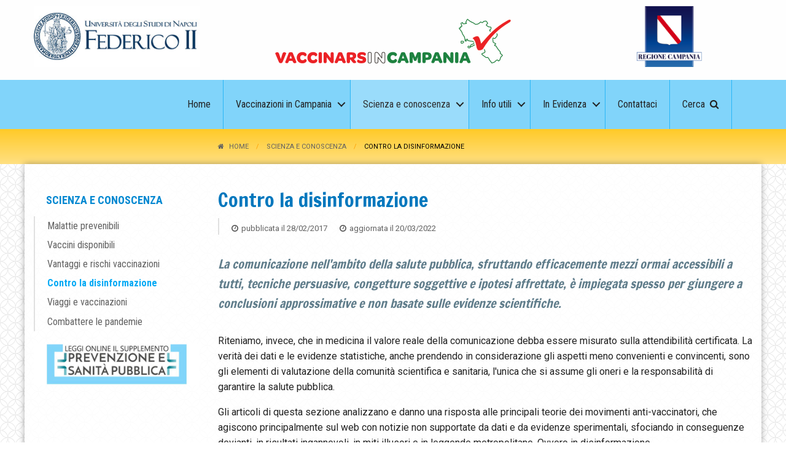

--- FILE ---
content_type: text/html; charset=UTF-8
request_url: https://vaccinarsincampania.org/scienza-conoscenza/contro-la-disinformazione
body_size: 5091
content:
<!doctype html>
<html lang="en">
<head>
    <title>Contro la disinformazione - Vaccinarsi in Campania</title>
    <base href="https://vaccinarsincampania.org/" />
    <meta charset="UTF-8" />
    <meta http-equiv="X-UA-Compatible" content="IE=edge">
    <meta name="viewport" content="width=device-width, initial-scale=1, maximum-scale=1" />
    <meta http-equiv="Cache-Control" content="no-cache, no-store, must-revalidate" />
    <meta name="description" content="La comunicazione nell&#039;ambito della salute pubblica, sfruttando efficacemente mezzi ormai accessibili a tutti, tecniche persuasive, congetture soggettive e ipotesi affrettate, &egrave; impiegata spesso per giungere a conclusioni approssimative e non basate sulle evidenze scientifiche." />
<meta name="keywords" content="" />
<!-- Open Graph Meta -->
<meta property="og:type" content="article"/>
<meta property="og:title" content="Contro la disinformazione - Vaccinarsi in Campania"/>
<meta property="og:url" content="https://www.vaccinarsincampania.org/scienza-conoscenza/contro-la-disinformazione"/>

<meta property="og:site_name" content="Vaccinarsi in Campania"/>
<meta property="og:description" content="La comunicazione nell&#039;ambito della salute pubblica, sfruttando efficacemente mezzi ormai accessibili a tutti, tecniche persuasive, congetture soggettive e ipotesi affrettate, &egrave; impiegata spesso per giungere a conclusioni approssimative e non basate sulle evidenze scientifiche."/>
<meta name="twitter:card" content="summary" />
<meta name="twitter:site" content="@vaccinarsinlazio" />
<meta name="twitter:title" content="Contro la disinformazione - Vaccinarsi in Campania" />
<meta name="twitter:description" content="La comunicazione nell&#039;ambito della salute pubblica, sfruttando efficacemente mezzi ormai accessibili a tutti, tecniche persuasive, congetture soggettive e ipotesi affrettate, &egrave; impiegata spesso per giungere a conclusioni approssimative e non basate sulle evidenze scientifiche." />

    <!-- Favicons -->
<link rel="apple-touch-icon" sizes="180x180" href="assets/images/favicons/apple-touch-icon.png?12345">
<link rel="icon" type="image/png" href="assets/images/favicons/favicon-32x32.png?12345" sizes="32x32">
<link rel="icon" type="image/png" href="assets/images/favicons/favicon-16x16.png?12345" sizes="16x16">
<link rel="manifest" href="assets/images/favicons/manifest.json?12345">
<link rel="mask-icon" href="assets/images/favicons/safari-pinned-tab.svg?12345" color="#e30613">
<link rel="shortcut icon" href="assets/images/favicons/favicon.ico?12345">
<meta name="apple-mobile-web-app-title" content="Vaccinarsi in Campania">
<meta name="application-name" content="Vaccinarsi in Campania">
<meta name="msapplication-config" content="assets/images/favicons/browserconfig.xml?12345">
<meta name="theme-color" content="#e30613">
	<link rel="stylesheet" href="https://maxcdn.bootstrapcdn.com/font-awesome/4.7.0/css/font-awesome.min.css">

<link rel="stylesheet" href="assets/css/vacccam.css">
<!-- Fonts -->
<link href="https://fonts.googleapis.com/css?family=Open+Sans:400,400i,700,700i|Roboto:400|Roboto+Condensed:400,700|Francois+One" rel="stylesheet">
	
<!-- Google tag (gtag.js) -->
<script type="text/plain" class="_iub_cs_activate" async data-suppressedsrc="https://www.googletagmanager.com/gtag/js?id=G-T15TGWVR7P"></script>
<script type="text/plain" class="_iub_cs_activate-inline">
  window.dataLayer = window.dataLayer || [];
  function gtag(){dataLayer.push(arguments);}
  gtag('js', new Date());
  gtag('config', 'G-T15TGWVR7P');
</script>
<link rel="stylesheet" href="assets/libs/owl.carousel.2/assets/owl.carousel.css" type="text/css" />
</head>
<body class="vacc-page-article contro-la-disinformazione">
    <div class="container">

        <header class="cd-main-header">
    <div class="logos">
        <div class="row">
            <div class="small-3 medium-3 columns text-center logos-a">
                
                
                    <a href="http://www.unina.it/" target="_blank"><img src="assets/images/logos/logo_unina.png" alt="Logo Università degli Studi di Napoli Federico II"></a>
                
            </div>
            <div class="small-6 medium-6 columns text-center">
                
                    <h1 name="top" class="logo-vacc"><a href="/"><img src="assets/images/logo-vacccam.png" alt="Logo Vaccinarsi in Campania"></a><span class="screen-reader" itemprop="name">Vaccinarsi in Campania</span></h1>
                
            </div>
            <div class="small-3 medium-3 columns text-center logos-b _hide-for-small-only">
                <a href="http://www.regione.campania.it/" target="_blank"><img src="assets/images/logos/logo_regione-campania.png" alt="Logo Regione Campania"></a>
            </div>
        </div>
    </div>
    <div class="navbar">
		
		<div class="row">
    		<nav class="cd-nav">
    		    <ul id="cd-primary-nav"  class="cd-primary-nav _is-fixed"><li class="first"><a href="/" ><span>Home</span></a></li><li class="has-children"><a href="vaccinazioni-campania" ><span>Vaccinazioni in Campania</span></a><ul  class="cd-secondary-nav nav-is-hidden"><li class="go-back"><a href="#">Indietro</a></li><li class="hide-for-large category"><a href="vaccinazioni-campania">Vaccinazioni in Campania</a></li><li class="first"><a href="vaccinazioni-campania/politiche-regionali-prevenzione" >Politiche regionali per la prevenzione</a></li><li><a href="vaccinazioni-campania/prevenzione-vaccinale-campania" >La prevenzione vaccinale in Campania</a></li><li><a href="vaccinazioni-campania/calendario-vaccinale" >Calendario vaccinale</a></li><li><a href="vaccinazioni-campania/coperture-vaccinali" >Le coperture vaccinali</a></li><li class="last"><a href="vaccinazioni-campania/comitati" >Comitato tecnico-scientifico</a></li></ul></li><li class="has-children active"><a href="scienza-conoscenza" ><span>Scienza e conoscenza</span></a><ul  class="cd-secondary-nav nav-is-hidden"><li class="go-back"><a href="#">Indietro</a></li><li class="hide-for-large category"><a href="scienza-conoscenza">Scienza e conoscenza</a></li><li class="first"><a href="scienza-conoscenza/malattie-prevenibili" >Malattie prevenibili</a></li><li><a href="scienza-conoscenza/vaccini-disponibili" >Vaccini disponibili</a></li><li><a href="scienza-conoscenza/vantaggi-rischi-vaccinazioni" >Vantaggi e rischi vaccinazioni</a></li><li class="active"><a href="scienza-conoscenza/contro-la-disinformazione" >Contro la disinformazione</a></li><li><a href="scienza-conoscenza/viaggi-e-vaccinazioni" http://www.vaccinarsi.org/viaggi-e-vaccinazioni/>Viaggi e vaccinazioni</a></li><li class="last"><a href="scienza-conoscenza/combattere-le-pandemie" >Combattere le pandemie</a></li></ul></li><li class="has-children"><a href="info-utili" ><span>Info utili</span></a><ul  class="cd-secondary-nav nav-is-hidden"><li class="go-back"><a href="#">Indietro</a></li><li class="hide-for-large category"><a href="info-utili">Info utili</a></li><li class="first"><a href="info-utili/ambulatori-vaccinali" >Ambulatori vaccinali</a></li><li><a href="info-utili/collegamenti-esterni" >Collegamenti esterni</a></li><li><a href="info-utili/materiale-divulgativo" >Materiale divulgativo</a></li><li class="last"><a href="info-utili/ambulatori-medicina-viaggi" >Ambulatori Medicina dei Viaggi</a></li></ul></li><li class="has-children"><a href="in-evidenza" ><span>In Evidenza</span></a><ul  class="cd-secondary-nav nav-is-hidden"><li class="go-back"><a href="#">Indietro</a></li><li class="hide-for-large category"><a href="in-evidenza">In Evidenza</a></li><li class="first"><a href="notizie" >Notizie</a></li><li class="last"><a href="eventi" >Eventi</a></li></ul></li><li><a href="contattaci" ><span>Contattaci</span></a></li><li class="last"><a href="ricerca" ><span>Cerca</span><i class="fa fa-search"></i></a></li></ul>
    	    </nav> <!-- cd-nav -->
        	
    		<ul class="cd-header-buttons">
    			<li><a class="cd-search-trigger" href="#cd-search">Cerca<span></span></a></li>
    			<li><a class="cd-nav-trigger" href="#cd-primary-nav">Menu<span></span></a></li>
    		</ul> <!-- cd-header-buttons -->
		</div>
	</div>
</header>
    
        <div id="main_wrapper" role="main" class="cd-main-content main-wrapper">
            <div id="breadcrumbs" class="vacc-breadcrumbs">
    <div class="row">
        <ul class="_small-12 medium-9 columns float-right breadcrumbs"><li><a href="/"><i class="fa fa-home"></i>Home</a></li>
<li class="breadcrumb-item"><a href="scienza-conoscenza">Scienza e conoscenza</a></li>
<li class="breadcrumb-item active">Contro la disinformazione</li></ul>
    </div>
</div>
            <div class="row inner">
                <aside class="small-12 medium-3 _medium-pull-9 columns">
                    
                    <nav class="sub-nav"><ul  class=""><li class="placeholder"><a href="scienza-conoscenza">Scienza e conoscenza</a></li><li class="first"><a href="scienza-conoscenza/malattie-prevenibili" >Malattie prevenibili</a></li><li><a href="scienza-conoscenza/vaccini-disponibili" >Vaccini disponibili</a></li><li><a href="scienza-conoscenza/vantaggi-rischi-vaccinazioni" >Vantaggi e rischi vaccinazioni</a></li><li class="active"><a href="scienza-conoscenza/contro-la-disinformazione" >Contro la disinformazione</a></li><li><a href="scienza-conoscenza/viaggi-e-vaccinazioni" http://www.vaccinarsi.org/viaggi-e-vaccinazioni/>Viaggi e vaccinazioni</a></li><li class="last"><a href="scienza-conoscenza/combattere-le-pandemie" >Combattere le pandemie</a></li></ul></nav>
                    
                    <a href="http://e.issuu.com/embed.html?d=prevenzione_e_sanit__pubblica_n1_su&u=gianlucapassaretti" target="_blank" alt="Leggi il Supplemento Prevenzione e Sanità Pubblica">
                        <img src="assets/uploads/images/banners/banner_prevenzione_sanita_pubblica_inner.jpg" />
                    </a>
                    
                </aside>
                
                <div class="small-12 medium-9 _medium-push-3 columns vacc-article-container">
                    <article class="vacc-article">
                        <h2 class="pagetitle">Contro la disinformazione</h2>
                        <ul class="metadata">
    
    
    <li class="date">
        <ul>
            <li class="publishedon"><i class="fa fa-clock-o"></i>pubblicata il <span>28/02/2017</span></li>
            <li class="editedon"><i class="fa fa-clock-o"></i>aggiornata il <span>20/03/2022</span></li>
        </ul>
    </li>
</ul>
                        <p class="introtext">La comunicazione nell'ambito della salute pubblica, sfruttando efficacemente mezzi ormai accessibili a tutti, tecniche persuasive, congetture soggettive e ipotesi affrettate, è impiegata spesso per giungere a conclusioni approssimative e non basate sulle evidenze scientifiche.</p>
                        <div class="content"><p>Riteniamo, invece, che in medicina il valore reale della comunicazione debba essere misurato sulla attendibilità certificata. La verità dei dati e le evidenze statistiche, anche prendendo in considerazione gli aspetti meno convenienti e convincenti, sono gli elementi di valutazione della comunità scientifica e sanitaria, l'unica che si assume gli oneri e la responsabilità di garantire la salute pubblica.<br></p>
<p>Gli articoli di questa sezione analizzano e danno una risposta alle principali teorie dei movimenti anti-vaccinatori, che agiscono principalmente sul web con notizie non supportate da dati e da evidenze sperimentali, sfociando in conseguenze devianti, in risultati ingannevoli, in miti illusori e in leggende metropolitane. Ovvero in disinformazione.</p>

<h4 class="pages-list">Articoli disponibili <span class="counter">(2)</span></h4><ul  class="vacc-article-list"><li><a href="scienza-conoscenza/contro-la-disinformazione/web-e-vaccinazioni">Il Web e le Vaccinazioni</a></li><li><a href="scienza-conoscenza/contro-la-disinformazione/leggende-metropolitane-e-vaccini">Leggende metropolitane e vaccini</a></li></ul>



<h4 class="pages-list">Le risposte alle principali obiezioni alle vaccinazioni <span class="counter">(16)</span></h4><ul  class="vacc-article-list"><li><a href="scienza-conoscenza/contro-la-disinformazione/esitazione-vaccinale">Esitazione Vaccinale</a></li><li><a href="scienza-conoscenza/contro-la-disinformazione/operatori-sanitari-vaccini">Gli operatori sanitari si vaccinano e non si oppongono alle vaccinazioni</a></li><li><a href="scienza-conoscenza/contro-la-disinformazione/vaccini-non-causano-encefaliti-encefalopatie">I vaccini non causano encefaliti ed encefalopatie</a></li><li><a href="scienza-conoscenza/contro-la-disinformazione/vaccini-non-causano-autismo">I vaccini non causano l'autismo</a></li><li><a href="scienza-conoscenza/contro-la-disinformazione/vaccini-non-causano-malattie-autoimmuni">I vaccini non causano malattie autoimmuni</a></li><li><a href="scienza-conoscenza/contro-la-disinformazione/i-vaccini-non-indeboliscono-il-sistema-immunitario-dei-bambini">I vaccini non indeboliscono il sistema immunitario dei bambini</a></li><li><a href="scienza-conoscenza/contro-la-disinformazione/vaccini-non-sono-associati-alla-sclerosi-multipla">I vaccini non sono associati alla sclerosi multipla</a></li><li><a href="scienza-conoscenza/contro-la-disinformazione/vaccini-non-sono-pericolosi">I vaccini non sono pericolosi</a></li><li><a href="scienza-conoscenza/contro-la-disinformazione/lo-screening-genetico-prima-delle-vaccinazioni-è-inutile">Lo screening genetico prima delle vaccinazioni è inutile</a></li><li><a href="scienza-conoscenza/contro-la-disinformazione/migliori-condizioni-igieniche-non-sostituiscono-le-vaccinazioni">Migliori condizioni igieniche non sostituiscono le vaccinazioni</a></li><li><a href="scienza-conoscenza/contro-la-disinformazione/nessuna-relazione-tra-i-vaccini-e-la-morte-in-culla">Nessuna relazione tra i vaccini e la morte in culla</a></li><li><a href="scienza-conoscenza/contro-la-disinformazione/nessuna-relazione-tra-mercurio-contenuto-in-alcuni-vaccini-e-patologie-neurologiche">Nessuna relazione tra mercurio contenuto in alcuni vaccini e patologie neurologiche</a></li><li><a href="scienza-conoscenza/contro-la-disinformazione/vaccini-tumori">Nessuna relazione tra vaccini e tumori</a></li><li><a href="scienza-conoscenza/contro-la-disinformazione/mito-imposizione-dei-vaccini">Si dice in giro che ci impongono vaccini che non servono, solo per venderli. Possiamo sfatare questo mito?</a></li><li><a href="scienza-conoscenza/contro-la-disinformazione/vaccini-leggende-metropolitane">Vaccini: tra leggende metropolitane e realtà</a></li><li><a href="scienza-conoscenza/contro-la-disinformazione/vaccino-antiinfluenzale-e-sindrome-di-guillain-barre">Vaccino antiinfluenzale e Sindrome di Guillain Barrè</a></li></ul>

</div>
                        
                        
                    </article>
                    <div class="vacc-sharethis">
    <span>Condividi questa pagina:</span>
    <div class="sharethis-inline-share-buttons"></div>
</div>
                    
                </div>
            </div>
        </div>

        <footer role="footer" class="footer">
    <div class="footer-top">
        <div class="row">
            <div class="small-6 medium-3 columns">
                <h5>Vaccinazioni in Campania</h5>
                <ul class=""><li class="first"><a href="vaccinazioni-campania/politiche-regionali-prevenzione" >Politiche regionali per la prevenzione</a></li><li><a href="vaccinazioni-campania/prevenzione-vaccinale-campania" >La prevenzione vaccinale in Campania</a></li><li><a href="vaccinazioni-campania/calendario-vaccinale" >Calendario vaccinale</a></li><li><a href="vaccinazioni-campania/coperture-vaccinali" >Le coperture vaccinali</a></li><li class="last"><a href="vaccinazioni-campania/comitati" >Comitato tecnico-scientifico</a></li></ul>
            </div>
            <div class="small-6 medium-3 columns">
                <h5>Scienza e conoscenza</h5>
                <ul class=""><li class="first"><a href="scienza-conoscenza/malattie-prevenibili" >Malattie prevenibili</a></li><li><a href="scienza-conoscenza/vaccini-disponibili" >Vaccini disponibili</a></li><li><a href="scienza-conoscenza/vantaggi-rischi-vaccinazioni" >Vantaggi e rischi vaccinazioni</a></li><li class="active"><a href="scienza-conoscenza/contro-la-disinformazione" >Contro la disinformazione</a></li><li><a href="scienza-conoscenza/viaggi-e-vaccinazioni" http://www.vaccinarsi.org/viaggi-e-vaccinazioni/>Viaggi e vaccinazioni</a></li><li class="last"><a href="scienza-conoscenza/combattere-le-pandemie" >Combattere le pandemie</a></li></ul>
            </div>
            <div class="small-6 medium-2 columns">
                <h5>Info utili</h5>
                <ul class=""><li class="first"><a href="info-utili/ambulatori-vaccinali" >Ambulatori vaccinali</a></li><li><a href="info-utili/collegamenti-esterni" >Collegamenti esterni</a></li><li><a href="info-utili/materiale-divulgativo" >Materiale divulgativo</a></li><li class="last"><a href="info-utili/ambulatori-medicina-viaggi" >Ambulatori Medicina dei Viaggi</a></li></ul>
                <h5>In Evidenza</h5>
                <ul class=""><li class="first"><a href="notizie" >Notizie</a></li><li class="last"><a href="eventi" >Eventi</a></li></ul>
            </div>
            <div class="small-12 medium-4 columns">
                <h5>&nbsp;</h5>
                <ul class="footer-menu-last"><li class="first"><a href="contattaci" >Contattaci</a></li><li><a href="disclaimer" >Disclaimer</a></li><li><a href="https://www.iubenda.com/privacy-policy/23198671" >Privacy policy</a></li><li><a href="https://www.iubenda.com/privacy-policy/23198671/cookie-policy" >Cookie policy</a></li><li><a href="credits" >Credits</a></li><li class="last"><a href="mappa-del-sito" >Mappa del sito</a></li></ul>
            </div>
        </div>
    </div>
    <div class="footer-bottom">
        <div class="row">
            <div class="small-12 columns">
            © 2018 Università degli Studi “Federico II” di Napoli - Dipartimento di Sanità Pubblica - Italy | Progetto realizzato con il supporto finanziario del Ministero della Salute - CCM
            </div>
        </div>
    </div>
</footer>

<!-- Back to Top -->
<button id="backtotop"><i class="fa fa-chevron-up"></i></button>
        <!-- Search Modal -->
<div id="search_modal" class="reveal full vacc-reveal-search" data-reveal>
    <form class="reveal-search" id="search_site" role="search" method="get" action="/ricerca">
        <div class="row">
            <div class="medium-8 large-8 medium-centered columns">
                <div class="row collapse">
                    <div class="small-9 medium-10 columns">
                        <input type="search" name="search" placeholder="Cerca...">
                    </div>
                    <div class="small-3 medium-2 columns">
                        <button class="button postfix"><i class="fa fa-search"></i></button>
                    </div>
                </div>
            </div>
        </div>
    </form>
    <button class="close-button" data-close aria-label="Close modal" type="button">
        <span aria-hidden="true"><i class="fa fa-close"></i></span>
    </button>
</div>
	    <div class="cd-overlay"></div>
	</div>
	
    <script
  src="https://code.jquery.com/jquery-2.2.4.min.js"
  integrity="sha256-BbhdlvQf/xTY9gja0Dq3HiwQF8LaCRTXxZKRutelT44="
  crossorigin="anonymous"></script>
<script src="assets/libs/jquery.cycle2/jquery.cycle2.min.js"></script>
<script src="assets/libs/foundation/foundation.min.js"></script>


<!-- Iubenda Cookie Solution -->
<script type="text/javascript">
var _iub = _iub || [];
_iub.csConfiguration = {"invalidateConsentWithoutLog":true,"consentOnContinuedBrowsing":false,"perPurposeConsent":true,"lang":"it","siteId":1407619,"floatingPreferencesButtonDisplay":"bottom-left","cookiePolicyId":23198671, "banner":{ "closeButtonRejects":true,"acceptButtonDisplay":true,"customizeButtonDisplay":true,"rejectButtonDisplay":true,"listPurposes":true,"explicitWithdrawal":true,"position":"top" }};
</script>
<script type="text/javascript" src="//cdn.iubenda.com/cs/iubenda_cs.js" charset="UTF-8" async></script>

<!-- Owl Carousel 2 -->
<script src="assets/libs/owl.carousel.2/owl.carousel.min.js"></script>














<!-- VACC JS -->
<script src="assets/js/vacccam.js"></script>

<!-- Share This -->
<script type="text/plain" class="_iub_cs_activate" data-suppressedsrc="//platform-api.sharethis.com/js/sharethis.js#property=5ad92713d0b9d300137e3c00&product=social-ab" async></script>
</body>
</html>

--- FILE ---
content_type: application/javascript; charset=utf-8
request_url: https://cs.iubenda.com/cookie-solution/confs/js/23198671.js
body_size: -207
content:
_iub.csRC = { consApiKey: 'wdZ0vcNqJEX5yWcX7BDTyp0Sk06G8SvL', consentDatabasePublicKey: 'TMpIG9aaWWChuNzkNkZhccpjLJo5nYt7', showBranding: false, publicId: '8b8491d6-6db6-11ee-8bfc-5ad8d8c564c0', floatingGroup: false };
_iub.csEnabled = true;
_iub.csPurposes = [1,4,5];
_iub.cpUpd = 1744635905;
_iub.csT = 1.0;
_iub.googleConsentModeV2 = true;
_iub.totalNumberOfProviders = 5;


--- FILE ---
content_type: text/javascript
request_url: https://vaccinarsincampania.org/assets/js/vacccam.js
body_size: 5446
content:
// Make it safe to use console.log always
(function(a){function b(){}for(var c="assert,count,debug,dir,dirxml,error,exception,group,groupCollapsed,groupEnd,info,log,markTimeline,profile,profileEnd,time,timeEnd,trace,warn".split(","),d;!!(d=c.pop());){a[d]=a[d]||b;}})
(function(){try{console.log();return window.console;}catch(a){return (window.console={});}}());

window.vacc = {};
window.vacc.site_name = "Vaccinarsi in Campania";
window.vacc.site_url = "https://www.vaccinarsincampania.org/";
window.ddebug = true;
console.info(vacc.site_name);

/*document.addEventListener('DOMContentLoaded', function(event) {
	cookieChoices.showCookieConsentBar(
	'Il nostro sito web utilizza cookies. Visita la nostra pagina <a href="privacy-policy#cookies" style="color:#fff;font-weight:bold;text-decoration:underline;">Cookies Privacy Policy</a> per avere maggiori informazioni sul loro utilizzo.',
	'Presto il consenso', '', '');
});*/

jQuery(document).ready(function($){
	"use strict"

	// Set main variables
	var _winWidth,
	_winHeight,
	_dpr,
	_winScroll = $(window).scrollTop(),
	_body = $('body'),
	_nav = $('nav.cd-nav').children('ul'),
	_mainWrapper = $('#main_wrapper'),
	_aside = $('aside'),
	_article = _body.find('article'),
	_subNav = _aside.find('nav.sub-nav'),
	//_vacc_news_evidence_cycle = $('#vacc_news_evidence_cycle'),
	_vacc_topics_nav = $('#topics_nav'),
	_backToTop = $('#backtotop');

	// Initialize Foundation JS framework
	jQuery(document).foundation();

	// Pulsante backtotop
    _backToTop
    .on('click', function(evt) {
		dlog('Clicked btt...');
		$("html, body").animate({ scrollTop: 0 }, 500);
    });

	if (_body.hasClass('vacc-page-home')) {
		dlog(vacc.site_name + ' - Homepage');

        $('#vacc_news_evidence_cycle').owlCarousel({
    		items: 1,
    		autoplay: true,
    		autoplayTimeout: 4000,
			smartSpeed: 1500,
    		autoplayHoverPause: true,
    		loop: true,
    		//nav: true,
        });

        $('#vacc_events_cycle').owlCarousel({
    		items: 1,
    		autoplay: true,
    		autoplayTimeout: 6000,
			smartSpeed: 500,
    		autoplayHoverPause: true,
    		loop: true,
			//animateOut: 'fadeOut'
    		//nav: true,
        });
	}

	if (_body.hasClass('vacc-page-article')) {
		dlog(vacc.site_name + ' - Article page');

		_article.find('.content').find('table').wrap('<div class="table-container" />');

		_subNav.find('li.placeholder').on('click', function(evt) {
			dlog(_winWidth);
			if (_winWidth < 768) {
				evt.preventDefault();
				_subNav.toggleClass('is-open');
			} else {
				dlog('Desktop');
			}
		});
	}

	// Topics nav
	if (_vacc_topics_nav.length) {
		dlog('Topics Nav');
		_vacc_topics_nav.data('vacc-magellanOffset');
        // Crea voci menu
        // js cached for loop (faster)
		var menuItems = _article.find('.content').find('h3');
        var len = menuItems.length,
			i = 0,
			menuSubNav = [];
        for (i; i < len; i++) {
			//menuSubNav.push('<dd><a href="'+location.href+'#item'+(i+1)+'">'+menuItems.eq(i).text()+'</a></dd>');
            menuSubNav.push('<dd><a href="#item'+(i+1)+'">'+menuItems.eq(i).text()+'</a></dd>');
			//menuItems.eq(i).attr('id', 'item'+(i+1));
			menuItems.eq(i).attr('id', 'item'+(i+1)).data('magellan-target', 'item'+(i+1));
        };
        //dlog(menuSubNav);
        menuSubNav = menuSubNav.join('');
        //dlog(menuSubNav);
        menuSubNav = $(menuSubNav);
		_vacc_topics_nav.find('dl').append(menuSubNav);
		_vacc_topics_nav.foundation('reflow');
	}

	if (_body.hasClass('comitati') || _body.hasClass('comitato-tecnico-scientifico')) {
		dlog(vacc.site_name + ' - Comitato Tecnico Scientifico');

		_article.find('table').find('tr').find('td:eq(2)').each(function( index ) {
			var el = $(this);
				el.linkify();
			/*	text = el.text();
			console.log( index + ": " + text );
			//el.html(linkify(text));*/
		});
	}

	if (_body.hasClass('ambulatori-vaccinali') || _body.hasClass('ambulatori-medicina-viaggi')) {
		dlog(vacc.site_name + ' - Elenco ambulatori');

		_article.find('table').find('td').each(function( index ) {
			var el = $(this);
				if (el.index() === 2) {
					el.linkify();
				}
				if (el.index() === 0) {
					el.attr("style", "width: 2%; text-align: center; font-style: bold;");
				}
			/*	text = el.text();
			console.log( index + ": " + text );
			//el.html(linkify(text));*/
		});
	}

	if (_body.hasClass('vacc-page-contatti')) {
		// Check for contacts or infoline
		if (_body.hasClass('vacc-page-infoline')) {
			// Form contatti INFOLINE
			var formType = 'infoline',
				form = _body.find('#form_contacts_infoline');
		} else {
			// Form contatti
			var form = _body.find('#form_contacts');
		}

		dlog(vacc.site_name + ' - Contacts' + formType);

		// Uploader
		var uploadData = '';
		$('#toggle_upload').on('click', function(event) {
			event.preventDefault();
			var uploadCont = $('#upload_container');
			$(this).hide();
			uploadCont.show();
			//uploadCont.is(':visible') ? uploadCont.hide() : uploadCont.show();
			// FILE UPLOAD
			var uploadList = $('#fileupload_list');
			$('#fileupload').fileupload({
				url: 'assets/libs/jquery.fileupload/server/php/vacc_upload.php'
				,dataType: 'json'
				,autoUpload: true
				//,acceptFileTypes: /(\.|\/)(gif|jpe?g|png)$/i
				,acceptFileTypes: /(\.|\/)(bmp|gif|jpe?g|png|pdf|doc?x|ppt?x|xls?x)$/i
				,maxFileSize: 2097152 // 2 MB
				//,loadImageMaxFileSize: 15000000 // 15MB
				,disableImageResize: true
			}).on('fileuploadadd', function (e, data) {
				$.each(data.files, function (index, file) {
					uploadList.append('<li><i class="fa fa-arrow-right"></i>'+file.name+'</li>');
				});
				// Blocca pulsante di invio email TODO
			}).on('fileuploadprocessalways', function (e, data) {
				var index = data.index,
					file = data.files[index];
				if (file.error) {
					uploadList.append('<li class="alert"><i class="fa fa-close"></i>'+file.name+': '+file.error+'</li>');
				}
			}).on('fileuploadprogressall', function (e, data) {
				var progress = parseInt(data.loaded / data.total * 100, 10);
				$('#fileupload_progress .meter').css(
					'width',
					progress + '%'
				);
				$('#fileupload_info').text(data.loaded + ' kb / ' + data.total + ' kb');
			}).on('fileuploaddone', function (e, data) {
				$.each(data.result.files, function (index, file) {
					uploadList.append('<li class="success"><i class="fa fa-check"></i>'+file.name+'</li>');
					uploadData += file.name+'::'+file.url+'##';
				});
				$('#fileupload_info').text('Caricamento completato.');
			}).on('fileuploadfail', function (e, data) {
				$.each(data.result.files, function (index, file) {
					uploadList.append('<li class="warning"><i class="fa fa-warning"></i>'+file.name+': '+file.error+'</li>');
				});
			});
		});

		form.parsley()
		.on('form:submit', function(formInstance) {
			if (formInstance.validationResult === true) {
				//dlog(formInstance);
				var formData = {
					fullname: form.find('input[name="contact_fullname"]').val()
					,email: form.find('input[name="contact_email"]').val()
					,subject: form.find('input[name="contact_subject"]').val()
					,message: form.find('textarea[name="contact_message"]').val()
					,type: formType
					,uploads: uploadData
				};
				dlog(formData);
				var btn = form.find('.button-send'),
				btnText = btn.text();
				// Add animated icon when sending form...
				btn.html('<i class="fa fa-spinner fa-spin"></i>'+' Invio in corso...').prop('disabled','disabled');
				// Send form data to email page and wait for response
				$.ajax({
					url: 'email?contact=1'
					,type: 'POST'
					,data: formData
					,dataType: 'json' // type of data from server
				}).done(function (data) {
					dlog(data);
					if (data.sent == true) {
						alert("Messaggio inviato correttamente. Grazie per aver contattato " + vacc.site_name + ".");
                        $('#fileupload_progress .meter').css('width',0);
                        $('#fileupload_list,#fileupload_info').empty();
                        uploadData = '';
						resetForm(form);
					} else {
						alert("Problemi nell'invio del messaggio.");
					}
				}).error(function (data) {
					alert("Errore nella richiesta di invio.");
					dlog(data);
					return false;
				}).always(function() {
					// Re-enable default submit button text
					btn.text(btnText).removeAttr('disabled'); // fix for re-enable
				});
			}
			return false;
		});
	}

	if (_body.hasClass('vacc-page-newsletter')) {
		// Form contatti
		var form = _body.find('#form_newsletter');
		form.parsley()
		.on('form:submit', function(formInstance) {
			if (formInstance.validationResult === true) {
				//dlog(formInstance);
				var formData = {
					name: form.find('input[name="newsletter_name"]').val()
					,email: form.find('input[name="newsletter_email"]').val()
					,privacy: form.find('input[name="newsletter_privacy"]').val()
				};
				dlog(formData);
				var btn = form.find('.button-send'),
				btnText = btn.text();
				// Add animated icon when sending form...
				btn.html('<i class="fa fa-spinner fa-spin"></i>'+' Invio in corso...').prop('disabled','disabled');
				// Send form data to email page and wait for response
				$.ajax({
					url: 'email?newsletter=1&subscribe=1'
					,type: 'POST'
					,data: formData
					,dataType: 'json' // type of data from server
				}).done(function (data) {
					dlog(data);
					if (data.sent == true) {
						//alert("Richiesta di iscrizione inviata correttamente, grazie.");
						swal("Ottimo!", "Richiesta di iscrizione inviata correttamente, grazie.", "success");
                        uploadData = '';
						resetForm(form);
					} else {
						swal("", "Problemi nell'invio della richiesta.", "error");
					}
				}).error(function (data) {
					swal("", "Errore nella richiesta di invio.", "error");
					dlog(data);
					return false;
				}).always(function() {
					// Re-enable default submit button text
					btn.text(btnText).removeAttr('disabled'); // fix for re-enable
				});
			}
			return false;
		});
	}

	function resizeActions() {
		dlog('resizing...');
		// Screen info
		_winWidth = (window.innerWidth > 0) ? window.innerWidth : screen.width,
		_winHeight = (window.innerHeight > 0) ? window.innerHeight : screen.height,
		_dpr = (window.devicePixelRatio !== undefined) ? window.devicePixelRatio : 1;
		_dpr = Math.round(_dpr*100)/100;
		var devinfo = _winWidth+" x "+_winHeight+" px - ratio: "+_dpr;
		dlog('RESIZE > ' + devinfo, 'info');
		$('#devinfo').text(devinfo);

		if (_winWidth < 1280) {
			if (_vacc_topics_nav.length) {
				dlog('MOBILE changing...');
				_vacc_topics_nav.data('vacc-magellanOffset', false);
				new Foundation.Magellan( _vacc_topics_nav, { barOffset: (parseInt(_vacc_topics_nav.css('height'), 10)) } );
			}
		}

		if (_winWidth >= 1280) {
			if (_vacc_topics_nav.length && _vacc_topics_nav.data('vacc-magellanOffset') === false) {
				dlog('DESK changing...');
				new Foundation.Magellan( _vacc_topics_nav, { barOffset: (parseInt(_vacc_topics_nav.css('height'), 10)) } );
				_vacc_topics_nav.data('vacc-magellanOffset', true);
			}
			/*if (_body.hasClass('vacc-page-home')) {
				var parentHeight = _vacc_news_evidence_cycle.css('height');
					parentHeight = (parseInt(parentHeight, 10)-2); // remove px from value
					dlog(parentHeight);
				_vacc_news_evidence_cycle.find('.image').height(parentHeight);
			}*/
		}

		if (_body.hasClass('vacc-page-home') && _winWidth < 768) {
			// Remove open class fron subNav if open
			_subNav.removeClass('is-open');
		}
	}
	// Azioni resize pagina
	on_resize(resizeActions);
	resizeActions();

	function scrollActions() {
	    _winScroll = $(window).scrollTop();

		//  Show Hide back to top button.
		if (_winScroll > _winHeight*0.8) {
			_backToTop.addClass('btt-show');
		} else {
			_backToTop.removeClass('btt-show');
		}

		if (_vacc_topics_nav.length) {
			var topicsNavScrollValue = ((parseInt($('header').css('height'), 10)) + (parseInt($('#breadcrumbs').css('height'), 10)))*1.8;
			if (_winScroll > topicsNavScrollValue) {
				if (_vacc_topics_nav.data('vacc-isSticky') === false || typeof _vacc_topics_nav.data('vacc-isSticky') === 'undefined') {
					dlog('Topics Nav --> sticky');
					var vaccTopicsNavHeight = _vacc_topics_nav.css('height');
					_vacc_topics_nav.clone().addClass('vacc-topics-nav--dummy').attr('id', 'topics_nav_dummy').insertBefore(_vacc_topics_nav);
					_vacc_topics_nav.addClass('vacc-topics-nav--sticky').prependTo('body');
					_vacc_topics_nav.data('vacc-isSticky', true);
				}
			} else if (_vacc_topics_nav.data('vacc-isSticky') === true) {
				dlog('Topics Nav --> static');
				_article.find('.vacc-topics-nav--dummy').remove();
				_vacc_topics_nav.removeClass('vacc-topics-nav--sticky').prependTo(_article.find('.content'));
				_vacc_topics_nav.data('vacc-isSticky', false);
			}
		}
	};
	// Azioni scroll pagina
	on_scroll(scrollActions);
	scrollActions();

	//##################################################
	// MIXED FUNCTIONS
	//##################################################

	// Linkify
	/*function linkify(inputText) {
	    var replacedText, replacePattern1, replacePattern2, replacePattern3;

	    //URLs starting with http://, https://, or ftp://
	    replacePattern1 = /(\b(https?|ftp):\/\/[-A-Z0-9+&@#\/%?=~_|!:,.;]*[-A-Z0-9+&@#\/%=~_|])/gim;
	    replacedText = inputText.replace(replacePattern1, '<a href="$1" target="_blank">$1</a>');

	    //URLs starting with "www." (without // before it, or it'd re-link the ones done above).
	    replacePattern2 = /(^|[^\/])(www\.[\S]+(\b|$))/gim;
	    replacedText = replacedText.replace(replacePattern2, '$1<a href="http://$2" target="_blank">$2</a>');

	    //Change email addresses to mailto:: links.
	    replacePattern3 = /(([a-zA-Z0-9\-\_\.])+@[a-zA-Z0-9\_\.]+?(\.[a-zA-Z]{2,6})+)/gim;
	    replacedText = replacedText.replace(replacePattern3, '<a href="mailto:$1">$1</a>');

	    return replacedText;
	}*/

	// debulked onscroll handler
	function on_scroll(c,t){onscroll=function(){clearTimeout(t);t=setTimeout(c,150)};return c};

	// debulked onresize handler
	function on_resize(c,t){onresize=function(){clearTimeout(t);t=setTimeout(c,150)};return c};

	/**
	* Custom log function to perform a log only if global 'debug' is active
	*
	* @param string str - Log message
	* @param string type - log type
	*/
	function dlog(str, warn) {
		window.ddebug = window.ddebug || true;
		if (ddebug) {
			switch (warn) {
				default:
				console.log(str);
				break;
				case 'warn':
				console.warn(str);
				break;
			}
		}
	};

	/**
	* Resetta un form tramite jQuery
	*
	* @param object obj - jQuery object
	*/
	function resetForm(obj) {
		obj[0].reset();
	};

//--------------------------------------------------------------------------------//

//--------------------------------------------------------------------------------//

	// NAV LOGIC
	_nav.find('li').last().on('click', function(event){
		event.preventDefault();
		$('#search_modal').foundation('open');
		$('#search_site').find('input[type="search"]').focus();
		//$('#search_modal').foundation('open');
		/*toggleSearch();
		closeNav();*/
	});

	//if you change this breakpoint in the style.css file (or _layout.scss if you use SASS), don't forget to update this value as well
	var MqL = 1024;
	//move nav element position according to window width
	moveNavigation();
	$(window).on('resize', function(){
		(!window.requestAnimationFrame) ? setTimeout(moveNavigation, 300) : window.requestAnimationFrame(moveNavigation);
	});

	//mobile - open lateral menu clicking on the menu icon
	$('.cd-nav-trigger').on('click', function(event){
		event.preventDefault();
		if( $('.cd-main-content').hasClass('nav-is-visible') ) {
			closeNav();
			$('.cd-overlay').removeClass('cd-is-visible');
		} else {
			$(this).addClass('nav-is-visible');
			$('.cd-primary-nav').addClass('nav-is-visible');
			$('.cd-main-header').addClass('nav-is-visible');
			$('.cd-main-content').addClass('nav-is-visible').one('webkitTransitionEnd otransitionend oTransitionEnd msTransitionEnd transitionend', function(){
				$('body').addClass('overflow-hidden');
			});
			toggleSearch('close');
			$('.cd-overlay').addClass('cd-is-visible');
		}
	});

	//open search form
	$('.cd-search-trigger').on('click', function(event){
		event.preventDefault();
		$('#search_modal').foundation('open');
		//toggleSearch();
		closeNav();
		$('.cd-overlay').removeClass('cd-is-visible');
	});

	//close lateral menu on mobile
	$('.cd-overlay').on('swiperight', function(){
		if($('.cd-primary-nav').hasClass('nav-is-visible')) {
			closeNav();
			$('.cd-overlay').removeClass('cd-is-visible');
		}
	});
	$('.nav-on-left .cd-overlay').on('swipeleft', function(){
		if($('.cd-primary-nav').hasClass('nav-is-visible')) {
			closeNav();
			$('.cd-overlay').removeClass('cd-is-visible');
		}
	});
	$('.cd-overlay').on('click', function(){
		closeNav();
		toggleSearch('close');
		$('.cd-overlay').removeClass('cd-is-visible');
	});


	//prevent default clicking on direct children of .cd-primary-nav
	/*$('.cd-primary-nav').children('.has-children').children('a').on('click', function(event){
		event.preventDefault();
	});*/
	//open submenu
	//$(".cd-primary-nav").children(".has-children").children('a'.).on("click", function(a) {}); // fix to avoid submenu opening on desktop by clicking
	$('.has-children').children('a').on('click', function(event){
		if ( !checkWindowWidth() ) {
			event.preventDefault();
			var selected = $(this);
			if( selected.next('ul').hasClass('nav-is-hidden') ) {
				//desktop version only
				selected.addClass('selected').next('ul').removeClass('nav-is-hidden').end().parent('.has-children').parent('ul').addClass('moves-out');
				selected.parent('.has-children').siblings('.has-children').children('ul').addClass('nav-is-hidden').end().children('a').removeClass('selected');
				//$('.cd-overlay').addClass('cd-is-visible');
				//$('.cd-overlay').removeClass('cd-is-visible');
			} else {
				selected.removeClass('selected').next('ul').addClass('nav-is-hidden').end().parent('.has-children').parent('ul').removeClass('moves-out');
				//$('.cd-overlay').removeClass('cd-is-visible');
			}
			toggleSearch('close');
		}
	});

	//submenu items - go back link
	$('.go-back').on('click', function() {
		event.preventDefault();
		$(this).parent('ul').addClass('nav-is-hidden').parent('.has-children').parent('ul').removeClass('moves-out');
	});

	function closeNav() {
		$('.cd-nav-trigger').removeClass('nav-is-visible');
		$('.cd-main-header').removeClass('nav-is-visible');
		$('.cd-primary-nav').removeClass('nav-is-visible');
		$('.has-children ul').addClass('nav-is-hidden');
		$('.has-children a').removeClass('selected');
		$('.moves-out').removeClass('moves-out');
		$('.cd-main-content').removeClass('nav-is-visible').one('webkitTransitionEnd otransitionend oTransitionEnd msTransitionEnd transitionend', function(){
			$('body').removeClass('overflow-hidden');
		});
	}

	function toggleSearch(type) {
		if(type=="close") {
			//close serach
			$('.cd-search').removeClass('cd-is-visible');
			$('.cd-search-trigger').removeClass('search-is-visible');
			$('.cd-overlay').removeClass('search-is-visible');
		} else {
			//toggle search visibility
			$('.cd-search').toggleClass('cd-is-visible');
			$('.cd-search-trigger').toggleClass('search-is-visible');
			$('.cd-overlay').toggleClass('search-is-visible');
			if($(window).width() > MqL && $('.cd-search').hasClass('cd-is-visible')) $('.cd-search').find('input[type="search"]').focus();
			($('.cd-search').hasClass('cd-is-visible')) ? $('.cd-overlay').addClass('cd-is-visible') : $('.cd-overlay').removeClass('cd-is-visible') ;
		}
	}

	function checkWindowWidth() {
		//check window width (scrollbar included)
		var e = window,
			a = 'inner';
		if (!('innerWidth' in window )) {
			a = 'client';
			e = document.documentElement || document.body;
		}
		if ( e[ a+'Width' ] >= MqL ) {
			return true;
		} else {
			return false;
		}
	}

	function moveNavigation(){
		var navigation = $('.cd-nav');
		var desktop = checkWindowWidth();
		if ( desktop ) {
			navigation.detach();
			navigation.insertBefore('.cd-header-buttons');
		} else {
			navigation.detach();
			navigation.insertAfter('.cd-main-content');
		}
	}
});
